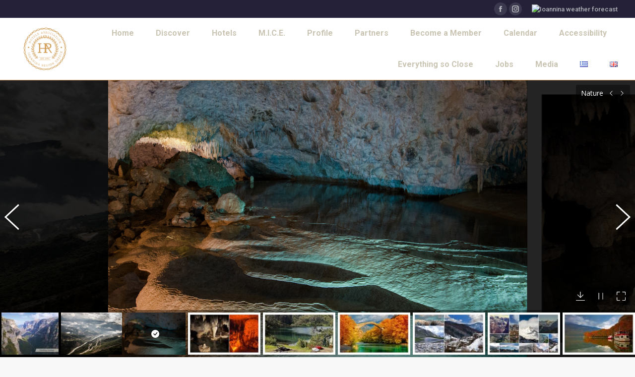

--- FILE ---
content_type: text/html; charset=UTF-8
request_url: https://irha.gr/en/dt_gallery/nature/
body_size: 15573
content:
<!DOCTYPE html>
<!--[if !(IE 6) | !(IE 7) | !(IE 8)  ]><!-->
<html lang="en-GB" class="no-js">
<!--<![endif]-->
<head>
	<meta charset="UTF-8" />
		<meta name="viewport" content="width=device-width, initial-scale=1, maximum-scale=1, user-scalable=0">
		<meta name="theme-color" content="#ca9657"/>	<link rel="profile" href="https://gmpg.org/xfn/11" />
	<title>Nature &#8211; Ioannina Region Hotels Association</title>
<meta name='robots' content='max-image-preview:large' />
<link rel="alternate" href="https://irha.gr/dt_gallery/%cf%86%cf%8d%cf%83%ce%b7/" hreflang="el" />
<link rel="alternate" href="https://irha.gr/en/dt_gallery/nature/" hreflang="en" />
<link rel='dns-prefetch' href='//fonts.googleapis.com' />
<link rel="alternate" type="application/rss+xml" title="Ioannina Region Hotels Association &raquo; Feed" href="https://irha.gr/en/feed/" />
<link rel="alternate" type="application/rss+xml" title="Ioannina Region Hotels Association &raquo; Comments Feed" href="https://irha.gr/en/comments/feed/" />
<link rel="alternate" type="application/rss+xml" title="Ioannina Region Hotels Association &raquo; Nature Comments Feed" href="https://irha.gr/en/dt_gallery/nature/feed/" />
<script>
window._wpemojiSettings = {"baseUrl":"https:\/\/s.w.org\/images\/core\/emoji\/14.0.0\/72x72\/","ext":".png","svgUrl":"https:\/\/s.w.org\/images\/core\/emoji\/14.0.0\/svg\/","svgExt":".svg","source":{"concatemoji":"https:\/\/irha.gr\/wp-includes\/js\/wp-emoji-release.min.js?ver=6.4.7"}};
/*! This file is auto-generated */
!function(i,n){var o,s,e;function c(e){try{var t={supportTests:e,timestamp:(new Date).valueOf()};sessionStorage.setItem(o,JSON.stringify(t))}catch(e){}}function p(e,t,n){e.clearRect(0,0,e.canvas.width,e.canvas.height),e.fillText(t,0,0);var t=new Uint32Array(e.getImageData(0,0,e.canvas.width,e.canvas.height).data),r=(e.clearRect(0,0,e.canvas.width,e.canvas.height),e.fillText(n,0,0),new Uint32Array(e.getImageData(0,0,e.canvas.width,e.canvas.height).data));return t.every(function(e,t){return e===r[t]})}function u(e,t,n){switch(t){case"flag":return n(e,"\ud83c\udff3\ufe0f\u200d\u26a7\ufe0f","\ud83c\udff3\ufe0f\u200b\u26a7\ufe0f")?!1:!n(e,"\ud83c\uddfa\ud83c\uddf3","\ud83c\uddfa\u200b\ud83c\uddf3")&&!n(e,"\ud83c\udff4\udb40\udc67\udb40\udc62\udb40\udc65\udb40\udc6e\udb40\udc67\udb40\udc7f","\ud83c\udff4\u200b\udb40\udc67\u200b\udb40\udc62\u200b\udb40\udc65\u200b\udb40\udc6e\u200b\udb40\udc67\u200b\udb40\udc7f");case"emoji":return!n(e,"\ud83e\udef1\ud83c\udffb\u200d\ud83e\udef2\ud83c\udfff","\ud83e\udef1\ud83c\udffb\u200b\ud83e\udef2\ud83c\udfff")}return!1}function f(e,t,n){var r="undefined"!=typeof WorkerGlobalScope&&self instanceof WorkerGlobalScope?new OffscreenCanvas(300,150):i.createElement("canvas"),a=r.getContext("2d",{willReadFrequently:!0}),o=(a.textBaseline="top",a.font="600 32px Arial",{});return e.forEach(function(e){o[e]=t(a,e,n)}),o}function t(e){var t=i.createElement("script");t.src=e,t.defer=!0,i.head.appendChild(t)}"undefined"!=typeof Promise&&(o="wpEmojiSettingsSupports",s=["flag","emoji"],n.supports={everything:!0,everythingExceptFlag:!0},e=new Promise(function(e){i.addEventListener("DOMContentLoaded",e,{once:!0})}),new Promise(function(t){var n=function(){try{var e=JSON.parse(sessionStorage.getItem(o));if("object"==typeof e&&"number"==typeof e.timestamp&&(new Date).valueOf()<e.timestamp+604800&&"object"==typeof e.supportTests)return e.supportTests}catch(e){}return null}();if(!n){if("undefined"!=typeof Worker&&"undefined"!=typeof OffscreenCanvas&&"undefined"!=typeof URL&&URL.createObjectURL&&"undefined"!=typeof Blob)try{var e="postMessage("+f.toString()+"("+[JSON.stringify(s),u.toString(),p.toString()].join(",")+"));",r=new Blob([e],{type:"text/javascript"}),a=new Worker(URL.createObjectURL(r),{name:"wpTestEmojiSupports"});return void(a.onmessage=function(e){c(n=e.data),a.terminate(),t(n)})}catch(e){}c(n=f(s,u,p))}t(n)}).then(function(e){for(var t in e)n.supports[t]=e[t],n.supports.everything=n.supports.everything&&n.supports[t],"flag"!==t&&(n.supports.everythingExceptFlag=n.supports.everythingExceptFlag&&n.supports[t]);n.supports.everythingExceptFlag=n.supports.everythingExceptFlag&&!n.supports.flag,n.DOMReady=!1,n.readyCallback=function(){n.DOMReady=!0}}).then(function(){return e}).then(function(){var e;n.supports.everything||(n.readyCallback(),(e=n.source||{}).concatemoji?t(e.concatemoji):e.wpemoji&&e.twemoji&&(t(e.twemoji),t(e.wpemoji)))}))}((window,document),window._wpemojiSettings);
</script>
<style id='wp-emoji-styles-inline-css'>

	img.wp-smiley, img.emoji {
		display: inline !important;
		border: none !important;
		box-shadow: none !important;
		height: 1em !important;
		width: 1em !important;
		margin: 0 0.07em !important;
		vertical-align: -0.1em !important;
		background: none !important;
		padding: 0 !important;
	}
</style>
<link rel='stylesheet' id='wp-block-library-css' href='https://irha.gr/wp-includes/css/dist/block-library/style.min.css?ver=6.4.7' media='all' />
<style id='wp-block-library-theme-inline-css'>
.wp-block-audio figcaption{color:#555;font-size:13px;text-align:center}.is-dark-theme .wp-block-audio figcaption{color:hsla(0,0%,100%,.65)}.wp-block-audio{margin:0 0 1em}.wp-block-code{border:1px solid #ccc;border-radius:4px;font-family:Menlo,Consolas,monaco,monospace;padding:.8em 1em}.wp-block-embed figcaption{color:#555;font-size:13px;text-align:center}.is-dark-theme .wp-block-embed figcaption{color:hsla(0,0%,100%,.65)}.wp-block-embed{margin:0 0 1em}.blocks-gallery-caption{color:#555;font-size:13px;text-align:center}.is-dark-theme .blocks-gallery-caption{color:hsla(0,0%,100%,.65)}.wp-block-image figcaption{color:#555;font-size:13px;text-align:center}.is-dark-theme .wp-block-image figcaption{color:hsla(0,0%,100%,.65)}.wp-block-image{margin:0 0 1em}.wp-block-pullquote{border-bottom:4px solid;border-top:4px solid;color:currentColor;margin-bottom:1.75em}.wp-block-pullquote cite,.wp-block-pullquote footer,.wp-block-pullquote__citation{color:currentColor;font-size:.8125em;font-style:normal;text-transform:uppercase}.wp-block-quote{border-left:.25em solid;margin:0 0 1.75em;padding-left:1em}.wp-block-quote cite,.wp-block-quote footer{color:currentColor;font-size:.8125em;font-style:normal;position:relative}.wp-block-quote.has-text-align-right{border-left:none;border-right:.25em solid;padding-left:0;padding-right:1em}.wp-block-quote.has-text-align-center{border:none;padding-left:0}.wp-block-quote.is-large,.wp-block-quote.is-style-large,.wp-block-quote.is-style-plain{border:none}.wp-block-search .wp-block-search__label{font-weight:700}.wp-block-search__button{border:1px solid #ccc;padding:.375em .625em}:where(.wp-block-group.has-background){padding:1.25em 2.375em}.wp-block-separator.has-css-opacity{opacity:.4}.wp-block-separator{border:none;border-bottom:2px solid;margin-left:auto;margin-right:auto}.wp-block-separator.has-alpha-channel-opacity{opacity:1}.wp-block-separator:not(.is-style-wide):not(.is-style-dots){width:100px}.wp-block-separator.has-background:not(.is-style-dots){border-bottom:none;height:1px}.wp-block-separator.has-background:not(.is-style-wide):not(.is-style-dots){height:2px}.wp-block-table{margin:0 0 1em}.wp-block-table td,.wp-block-table th{word-break:normal}.wp-block-table figcaption{color:#555;font-size:13px;text-align:center}.is-dark-theme .wp-block-table figcaption{color:hsla(0,0%,100%,.65)}.wp-block-video figcaption{color:#555;font-size:13px;text-align:center}.is-dark-theme .wp-block-video figcaption{color:hsla(0,0%,100%,.65)}.wp-block-video{margin:0 0 1em}.wp-block-template-part.has-background{margin-bottom:0;margin-top:0;padding:1.25em 2.375em}
</style>
<style id='classic-theme-styles-inline-css'>
/*! This file is auto-generated */
.wp-block-button__link{color:#fff;background-color:#32373c;border-radius:9999px;box-shadow:none;text-decoration:none;padding:calc(.667em + 2px) calc(1.333em + 2px);font-size:1.125em}.wp-block-file__button{background:#32373c;color:#fff;text-decoration:none}
</style>
<style id='global-styles-inline-css'>
body{--wp--preset--color--black: #000000;--wp--preset--color--cyan-bluish-gray: #abb8c3;--wp--preset--color--white: #FFF;--wp--preset--color--pale-pink: #f78da7;--wp--preset--color--vivid-red: #cf2e2e;--wp--preset--color--luminous-vivid-orange: #ff6900;--wp--preset--color--luminous-vivid-amber: #fcb900;--wp--preset--color--light-green-cyan: #7bdcb5;--wp--preset--color--vivid-green-cyan: #00d084;--wp--preset--color--pale-cyan-blue: #8ed1fc;--wp--preset--color--vivid-cyan-blue: #0693e3;--wp--preset--color--vivid-purple: #9b51e0;--wp--preset--color--accent: #ca9657;--wp--preset--color--dark-gray: #111;--wp--preset--color--light-gray: #767676;--wp--preset--gradient--vivid-cyan-blue-to-vivid-purple: linear-gradient(135deg,rgba(6,147,227,1) 0%,rgb(155,81,224) 100%);--wp--preset--gradient--light-green-cyan-to-vivid-green-cyan: linear-gradient(135deg,rgb(122,220,180) 0%,rgb(0,208,130) 100%);--wp--preset--gradient--luminous-vivid-amber-to-luminous-vivid-orange: linear-gradient(135deg,rgba(252,185,0,1) 0%,rgba(255,105,0,1) 100%);--wp--preset--gradient--luminous-vivid-orange-to-vivid-red: linear-gradient(135deg,rgba(255,105,0,1) 0%,rgb(207,46,46) 100%);--wp--preset--gradient--very-light-gray-to-cyan-bluish-gray: linear-gradient(135deg,rgb(238,238,238) 0%,rgb(169,184,195) 100%);--wp--preset--gradient--cool-to-warm-spectrum: linear-gradient(135deg,rgb(74,234,220) 0%,rgb(151,120,209) 20%,rgb(207,42,186) 40%,rgb(238,44,130) 60%,rgb(251,105,98) 80%,rgb(254,248,76) 100%);--wp--preset--gradient--blush-light-purple: linear-gradient(135deg,rgb(255,206,236) 0%,rgb(152,150,240) 100%);--wp--preset--gradient--blush-bordeaux: linear-gradient(135deg,rgb(254,205,165) 0%,rgb(254,45,45) 50%,rgb(107,0,62) 100%);--wp--preset--gradient--luminous-dusk: linear-gradient(135deg,rgb(255,203,112) 0%,rgb(199,81,192) 50%,rgb(65,88,208) 100%);--wp--preset--gradient--pale-ocean: linear-gradient(135deg,rgb(255,245,203) 0%,rgb(182,227,212) 50%,rgb(51,167,181) 100%);--wp--preset--gradient--electric-grass: linear-gradient(135deg,rgb(202,248,128) 0%,rgb(113,206,126) 100%);--wp--preset--gradient--midnight: linear-gradient(135deg,rgb(2,3,129) 0%,rgb(40,116,252) 100%);--wp--preset--font-size--small: 13px;--wp--preset--font-size--medium: 20px;--wp--preset--font-size--large: 36px;--wp--preset--font-size--x-large: 42px;--wp--preset--spacing--20: 0.44rem;--wp--preset--spacing--30: 0.67rem;--wp--preset--spacing--40: 1rem;--wp--preset--spacing--50: 1.5rem;--wp--preset--spacing--60: 2.25rem;--wp--preset--spacing--70: 3.38rem;--wp--preset--spacing--80: 5.06rem;--wp--preset--shadow--natural: 6px 6px 9px rgba(0, 0, 0, 0.2);--wp--preset--shadow--deep: 12px 12px 50px rgba(0, 0, 0, 0.4);--wp--preset--shadow--sharp: 6px 6px 0px rgba(0, 0, 0, 0.2);--wp--preset--shadow--outlined: 6px 6px 0px -3px rgba(255, 255, 255, 1), 6px 6px rgba(0, 0, 0, 1);--wp--preset--shadow--crisp: 6px 6px 0px rgba(0, 0, 0, 1);}:where(.is-layout-flex){gap: 0.5em;}:where(.is-layout-grid){gap: 0.5em;}body .is-layout-flow > .alignleft{float: left;margin-inline-start: 0;margin-inline-end: 2em;}body .is-layout-flow > .alignright{float: right;margin-inline-start: 2em;margin-inline-end: 0;}body .is-layout-flow > .aligncenter{margin-left: auto !important;margin-right: auto !important;}body .is-layout-constrained > .alignleft{float: left;margin-inline-start: 0;margin-inline-end: 2em;}body .is-layout-constrained > .alignright{float: right;margin-inline-start: 2em;margin-inline-end: 0;}body .is-layout-constrained > .aligncenter{margin-left: auto !important;margin-right: auto !important;}body .is-layout-constrained > :where(:not(.alignleft):not(.alignright):not(.alignfull)){max-width: var(--wp--style--global--content-size);margin-left: auto !important;margin-right: auto !important;}body .is-layout-constrained > .alignwide{max-width: var(--wp--style--global--wide-size);}body .is-layout-flex{display: flex;}body .is-layout-flex{flex-wrap: wrap;align-items: center;}body .is-layout-flex > *{margin: 0;}body .is-layout-grid{display: grid;}body .is-layout-grid > *{margin: 0;}:where(.wp-block-columns.is-layout-flex){gap: 2em;}:where(.wp-block-columns.is-layout-grid){gap: 2em;}:where(.wp-block-post-template.is-layout-flex){gap: 1.25em;}:where(.wp-block-post-template.is-layout-grid){gap: 1.25em;}.has-black-color{color: var(--wp--preset--color--black) !important;}.has-cyan-bluish-gray-color{color: var(--wp--preset--color--cyan-bluish-gray) !important;}.has-white-color{color: var(--wp--preset--color--white) !important;}.has-pale-pink-color{color: var(--wp--preset--color--pale-pink) !important;}.has-vivid-red-color{color: var(--wp--preset--color--vivid-red) !important;}.has-luminous-vivid-orange-color{color: var(--wp--preset--color--luminous-vivid-orange) !important;}.has-luminous-vivid-amber-color{color: var(--wp--preset--color--luminous-vivid-amber) !important;}.has-light-green-cyan-color{color: var(--wp--preset--color--light-green-cyan) !important;}.has-vivid-green-cyan-color{color: var(--wp--preset--color--vivid-green-cyan) !important;}.has-pale-cyan-blue-color{color: var(--wp--preset--color--pale-cyan-blue) !important;}.has-vivid-cyan-blue-color{color: var(--wp--preset--color--vivid-cyan-blue) !important;}.has-vivid-purple-color{color: var(--wp--preset--color--vivid-purple) !important;}.has-black-background-color{background-color: var(--wp--preset--color--black) !important;}.has-cyan-bluish-gray-background-color{background-color: var(--wp--preset--color--cyan-bluish-gray) !important;}.has-white-background-color{background-color: var(--wp--preset--color--white) !important;}.has-pale-pink-background-color{background-color: var(--wp--preset--color--pale-pink) !important;}.has-vivid-red-background-color{background-color: var(--wp--preset--color--vivid-red) !important;}.has-luminous-vivid-orange-background-color{background-color: var(--wp--preset--color--luminous-vivid-orange) !important;}.has-luminous-vivid-amber-background-color{background-color: var(--wp--preset--color--luminous-vivid-amber) !important;}.has-light-green-cyan-background-color{background-color: var(--wp--preset--color--light-green-cyan) !important;}.has-vivid-green-cyan-background-color{background-color: var(--wp--preset--color--vivid-green-cyan) !important;}.has-pale-cyan-blue-background-color{background-color: var(--wp--preset--color--pale-cyan-blue) !important;}.has-vivid-cyan-blue-background-color{background-color: var(--wp--preset--color--vivid-cyan-blue) !important;}.has-vivid-purple-background-color{background-color: var(--wp--preset--color--vivid-purple) !important;}.has-black-border-color{border-color: var(--wp--preset--color--black) !important;}.has-cyan-bluish-gray-border-color{border-color: var(--wp--preset--color--cyan-bluish-gray) !important;}.has-white-border-color{border-color: var(--wp--preset--color--white) !important;}.has-pale-pink-border-color{border-color: var(--wp--preset--color--pale-pink) !important;}.has-vivid-red-border-color{border-color: var(--wp--preset--color--vivid-red) !important;}.has-luminous-vivid-orange-border-color{border-color: var(--wp--preset--color--luminous-vivid-orange) !important;}.has-luminous-vivid-amber-border-color{border-color: var(--wp--preset--color--luminous-vivid-amber) !important;}.has-light-green-cyan-border-color{border-color: var(--wp--preset--color--light-green-cyan) !important;}.has-vivid-green-cyan-border-color{border-color: var(--wp--preset--color--vivid-green-cyan) !important;}.has-pale-cyan-blue-border-color{border-color: var(--wp--preset--color--pale-cyan-blue) !important;}.has-vivid-cyan-blue-border-color{border-color: var(--wp--preset--color--vivid-cyan-blue) !important;}.has-vivid-purple-border-color{border-color: var(--wp--preset--color--vivid-purple) !important;}.has-vivid-cyan-blue-to-vivid-purple-gradient-background{background: var(--wp--preset--gradient--vivid-cyan-blue-to-vivid-purple) !important;}.has-light-green-cyan-to-vivid-green-cyan-gradient-background{background: var(--wp--preset--gradient--light-green-cyan-to-vivid-green-cyan) !important;}.has-luminous-vivid-amber-to-luminous-vivid-orange-gradient-background{background: var(--wp--preset--gradient--luminous-vivid-amber-to-luminous-vivid-orange) !important;}.has-luminous-vivid-orange-to-vivid-red-gradient-background{background: var(--wp--preset--gradient--luminous-vivid-orange-to-vivid-red) !important;}.has-very-light-gray-to-cyan-bluish-gray-gradient-background{background: var(--wp--preset--gradient--very-light-gray-to-cyan-bluish-gray) !important;}.has-cool-to-warm-spectrum-gradient-background{background: var(--wp--preset--gradient--cool-to-warm-spectrum) !important;}.has-blush-light-purple-gradient-background{background: var(--wp--preset--gradient--blush-light-purple) !important;}.has-blush-bordeaux-gradient-background{background: var(--wp--preset--gradient--blush-bordeaux) !important;}.has-luminous-dusk-gradient-background{background: var(--wp--preset--gradient--luminous-dusk) !important;}.has-pale-ocean-gradient-background{background: var(--wp--preset--gradient--pale-ocean) !important;}.has-electric-grass-gradient-background{background: var(--wp--preset--gradient--electric-grass) !important;}.has-midnight-gradient-background{background: var(--wp--preset--gradient--midnight) !important;}.has-small-font-size{font-size: var(--wp--preset--font-size--small) !important;}.has-medium-font-size{font-size: var(--wp--preset--font-size--medium) !important;}.has-large-font-size{font-size: var(--wp--preset--font-size--large) !important;}.has-x-large-font-size{font-size: var(--wp--preset--font-size--x-large) !important;}
.wp-block-navigation a:where(:not(.wp-element-button)){color: inherit;}
:where(.wp-block-post-template.is-layout-flex){gap: 1.25em;}:where(.wp-block-post-template.is-layout-grid){gap: 1.25em;}
:where(.wp-block-columns.is-layout-flex){gap: 2em;}:where(.wp-block-columns.is-layout-grid){gap: 2em;}
.wp-block-pullquote{font-size: 1.5em;line-height: 1.6;}
</style>
<link rel='stylesheet' id='contact-form-7-css' href='https://irha.gr/wp-content/plugins/contact-form-7/includes/css/styles.css?ver=5.8.6' media='all' />
<link rel='stylesheet' id='weather-atlas-public-css' href='https://irha.gr/wp-content/plugins/weather-atlas/public/css/weather-atlas-public.min.css?ver=2.0.4' media='all' />
<link rel='stylesheet' id='weather-icons-css' href='https://irha.gr/wp-content/plugins/weather-atlas/public/font/weather-icons/weather-icons.min.css?ver=2.0.4' media='all' />
<link rel='stylesheet' id='wpb-google-fonts-css' href='//fonts.googleapis.com/css?family=Open+Sans&#038;ver=6.4.7' media='all' />
<link rel='stylesheet' id='the7-font-css' href='https://irha.gr/wp-content/themes/dt-the7/fonts/icomoon-the7-font/icomoon-the7-font.min.css?ver=11.11.0' media='all' />
<link rel='stylesheet' id='the7-awesome-fonts-css' href='https://irha.gr/wp-content/themes/dt-the7/fonts/FontAwesome/css/all.min.css?ver=11.11.0' media='all' />
<link rel='stylesheet' id='the7-icomoon-material-24x24-css' href='https://irha.gr/wp-content/uploads/smile_fonts/icomoon-material-24x24/icomoon-material-24x24.css?ver=6.4.7' media='all' />
<link rel='stylesheet' id='the7-icomoon-free-social-contact-16x16-css' href='https://irha.gr/wp-content/uploads/smile_fonts/icomoon-free-social-contact-16x16/icomoon-free-social-contact-16x16.css?ver=6.4.7' media='all' />
<link rel='stylesheet' id='dt-web-fonts-css' href='https://fonts.googleapis.com/css?family=Roboto:400,500,600,700%7COpen+Sans:400,600,700' media='all' />
<link rel='stylesheet' id='dt-main-css' href='https://irha.gr/wp-content/themes/dt-the7/css/main.min.css?ver=11.11.0' media='all' />
<style id='dt-main-inline-css'>
body #load {
  display: block;
  height: 100%;
  overflow: hidden;
  position: fixed;
  width: 100%;
  z-index: 9901;
  opacity: 1;
  visibility: visible;
  transition: all .35s ease-out;
}
.load-wrap {
  width: 100%;
  height: 100%;
  background-position: center center;
  background-repeat: no-repeat;
  text-align: center;
  display: -ms-flexbox;
  display: -ms-flex;
  display: flex;
  -ms-align-items: center;
  -ms-flex-align: center;
  align-items: center;
  -ms-flex-flow: column wrap;
  flex-flow: column wrap;
  -ms-flex-pack: center;
  -ms-justify-content: center;
  justify-content: center;
}
.load-wrap > svg {
  position: absolute;
  top: 50%;
  left: 50%;
  transform: translate(-50%,-50%);
}
#load {
  background: var(--the7-elementor-beautiful-loading-bg,#ffffff);
  --the7-beautiful-spinner-color2: var(--the7-beautiful-spinner-color,#c4c4c4);
}

</style>
<link rel='stylesheet' id='the7-custom-scrollbar-css' href='https://irha.gr/wp-content/themes/dt-the7/lib/custom-scrollbar/custom-scrollbar.min.css?ver=11.11.0' media='all' />
<link rel='stylesheet' id='the7-wpbakery-css' href='https://irha.gr/wp-content/themes/dt-the7/css/wpbakery.min.css?ver=11.11.0' media='all' />
<link rel='stylesheet' id='the7-core-css' href='https://irha.gr/wp-content/plugins/dt-the7-core/assets/css/post-type.min.css?ver=2.7.8' media='all' />
<link rel='stylesheet' id='the7-css-vars-css' href='https://irha.gr/wp-content/uploads/the7-css/css-vars.css?ver=97a041a2f3ce' media='all' />
<link rel='stylesheet' id='dt-custom-css' href='https://irha.gr/wp-content/uploads/the7-css/custom.css?ver=97a041a2f3ce' media='all' />
<link rel='stylesheet' id='dt-media-css' href='https://irha.gr/wp-content/uploads/the7-css/media.css?ver=97a041a2f3ce' media='all' />
<link rel='stylesheet' id='the7-mega-menu-css' href='https://irha.gr/wp-content/uploads/the7-css/mega-menu.css?ver=97a041a2f3ce' media='all' />
<link rel='stylesheet' id='the7-elements-albums-portfolio-css' href='https://irha.gr/wp-content/uploads/the7-css/the7-elements-albums-portfolio.css?ver=97a041a2f3ce' media='all' />
<link rel='stylesheet' id='the7-elements-css' href='https://irha.gr/wp-content/uploads/the7-css/post-type-dynamic.css?ver=97a041a2f3ce' media='all' />
<link rel='stylesheet' id='style-css' href='https://irha.gr/wp-content/themes/dt-the7-child/style.css?ver=11.11.0' media='all' />
<script src="https://irha.gr/wp-includes/js/jquery/jquery.min.js?ver=3.7.1" id="jquery-core-js"></script>
<script src="https://irha.gr/wp-includes/js/jquery/jquery-migrate.min.js?ver=3.4.1" id="jquery-migrate-js"></script>
<script id="dt-above-fold-js-extra">
var dtLocal = {"themeUrl":"https:\/\/irha.gr\/wp-content\/themes\/dt-the7","passText":"To view this protected post, enter the password below:","moreButtonText":{"loading":"Loading...","loadMore":"Load more"},"postID":"3378","ajaxurl":"https:\/\/irha.gr\/wp-admin\/admin-ajax.php","REST":{"baseUrl":"https:\/\/irha.gr\/wp-json\/the7\/v1","endpoints":{"sendMail":"\/send-mail"}},"contactMessages":{"required":"One or more fields have an error. Please check and try again.","terms":"Please accept the privacy policy.","fillTheCaptchaError":"Please, fill the captcha."},"captchaSiteKey":"","ajaxNonce":"eb97af0d90","pageData":"","themeSettings":{"smoothScroll":"off","lazyLoading":false,"desktopHeader":{"height":125},"ToggleCaptionEnabled":"disabled","ToggleCaption":"Navigation","floatingHeader":{"showAfter":100,"showMenu":true,"height":125,"logo":{"showLogo":true,"html":"<img class=\" preload-me\" src=\"https:\/\/irha.gr\/wp-content\/uploads\/2020\/11\/IRHA-LOGO-GOLD-e1605789939807.png\" srcset=\"https:\/\/irha.gr\/wp-content\/uploads\/2020\/11\/IRHA-LOGO-GOLD-e1605789939807.png 150w, https:\/\/irha.gr\/wp-content\/uploads\/2020\/11\/IRHA-LOGO-GOLD-e1605789939807.png 150w\" width=\"150\" height=\"150\"   sizes=\"150px\" alt=\"Ioannina Region Hotels Association\" \/>","url":"https:\/\/irha.gr\/en\/home\/"}},"topLine":{"floatingTopLine":{"logo":{"showLogo":false,"html":""}}},"mobileHeader":{"firstSwitchPoint":992,"secondSwitchPoint":778,"firstSwitchPointHeight":66,"secondSwitchPointHeight":66,"mobileToggleCaptionEnabled":"disabled","mobileToggleCaption":"Menu"},"stickyMobileHeaderFirstSwitch":{"logo":{"html":"<img class=\" preload-me\" src=\"https:\/\/irha.gr\/wp-content\/uploads\/2020\/11\/IRHA-LOGO-GOLD-e1605789939807.png\" srcset=\"https:\/\/irha.gr\/wp-content\/uploads\/2020\/11\/IRHA-LOGO-GOLD-e1605789939807.png 150w, https:\/\/irha.gr\/wp-content\/uploads\/2020\/11\/IRHA-LOGO-GOLD-e1605789939807.png 150w\" width=\"150\" height=\"150\"   sizes=\"150px\" alt=\"Ioannina Region Hotels Association\" \/>"}},"stickyMobileHeaderSecondSwitch":{"logo":{"html":"<img class=\" preload-me\" src=\"https:\/\/irha.gr\/wp-content\/uploads\/2020\/11\/IRHA-LOGO-GOLD-e1605789939807.png\" srcset=\"https:\/\/irha.gr\/wp-content\/uploads\/2020\/11\/IRHA-LOGO-GOLD-e1605789939807.png 150w, https:\/\/irha.gr\/wp-content\/uploads\/2020\/11\/IRHA-LOGO-GOLD-e1605789939807.png 150w\" width=\"150\" height=\"150\"   sizes=\"150px\" alt=\"Ioannina Region Hotels Association\" \/>"}},"sidebar":{"switchPoint":992},"boxedWidth":"1280px"},"VCMobileScreenWidth":"778"};
var dtShare = {"shareButtonText":{"facebook":"Share on Facebook","twitter":"Tweet","pinterest":"Pin it","linkedin":"Share on Linkedin","whatsapp":"Share on Whatsapp"},"overlayOpacity":"85"};
</script>
<script src="https://irha.gr/wp-content/themes/dt-the7/js/above-the-fold.min.js?ver=11.11.0" id="dt-above-fold-js"></script>
<script></script><link rel="https://api.w.org/" href="https://irha.gr/wp-json/" /><link rel="alternate" type="application/json" href="https://irha.gr/wp-json/wp/v2/dt_gallery/3378" /><link rel="EditURI" type="application/rsd+xml" title="RSD" href="https://irha.gr/xmlrpc.php?rsd" />
<meta name="generator" content="WordPress 6.4.7" />
<link rel="canonical" href="https://irha.gr/en/dt_gallery/nature/" />
<link rel='shortlink' href='https://irha.gr/?p=3378' />
<link rel="alternate" type="application/json+oembed" href="https://irha.gr/wp-json/oembed/1.0/embed?url=https%3A%2F%2Firha.gr%2Fen%2Fdt_gallery%2Fnature%2F" />
<link rel="alternate" type="text/xml+oembed" href="https://irha.gr/wp-json/oembed/1.0/embed?url=https%3A%2F%2Firha.gr%2Fen%2Fdt_gallery%2Fnature%2F&#038;format=xml" />
<meta property="og:site_name" content="Ioannina Region Hotels Association" />
<meta property="og:title" content="Nature" />
<meta property="og:url" content="https://irha.gr/en/dt_gallery/nature/" />
<meta property="og:type" content="article" />
<meta name="generator" content="Powered by WPBakery Page Builder - drag and drop page builder for WordPress."/>
<meta name="generator" content="Powered by Slider Revolution 6.6.20 - responsive, Mobile-Friendly Slider Plugin for WordPress with comfortable drag and drop interface." />
<script type="text/javascript" id="the7-loader-script">
document.addEventListener("DOMContentLoaded", function(event) {
	var load = document.getElementById("load");
	if(!load.classList.contains('loader-removed')){
		var removeLoading = setTimeout(function() {
			load.className += " loader-removed";
		}, 300);
	}
});
</script>
		<link rel="icon" href="https://irha.gr/wp-content/uploads/2020/11/IRHA-LOGO-GOLD.png" type="image/png" sizes="16x16"/><link rel="icon" href="https://irha.gr/wp-content/uploads/2020/11/IRHA-LOGO-GOLD.png" type="image/png" sizes="32x32"/><script>function setREVStartSize(e){
			//window.requestAnimationFrame(function() {
				window.RSIW = window.RSIW===undefined ? window.innerWidth : window.RSIW;
				window.RSIH = window.RSIH===undefined ? window.innerHeight : window.RSIH;
				try {
					var pw = document.getElementById(e.c).parentNode.offsetWidth,
						newh;
					pw = pw===0 || isNaN(pw) || (e.l=="fullwidth" || e.layout=="fullwidth") ? window.RSIW : pw;
					e.tabw = e.tabw===undefined ? 0 : parseInt(e.tabw);
					e.thumbw = e.thumbw===undefined ? 0 : parseInt(e.thumbw);
					e.tabh = e.tabh===undefined ? 0 : parseInt(e.tabh);
					e.thumbh = e.thumbh===undefined ? 0 : parseInt(e.thumbh);
					e.tabhide = e.tabhide===undefined ? 0 : parseInt(e.tabhide);
					e.thumbhide = e.thumbhide===undefined ? 0 : parseInt(e.thumbhide);
					e.mh = e.mh===undefined || e.mh=="" || e.mh==="auto" ? 0 : parseInt(e.mh,0);
					if(e.layout==="fullscreen" || e.l==="fullscreen")
						newh = Math.max(e.mh,window.RSIH);
					else{
						e.gw = Array.isArray(e.gw) ? e.gw : [e.gw];
						for (var i in e.rl) if (e.gw[i]===undefined || e.gw[i]===0) e.gw[i] = e.gw[i-1];
						e.gh = e.el===undefined || e.el==="" || (Array.isArray(e.el) && e.el.length==0)? e.gh : e.el;
						e.gh = Array.isArray(e.gh) ? e.gh : [e.gh];
						for (var i in e.rl) if (e.gh[i]===undefined || e.gh[i]===0) e.gh[i] = e.gh[i-1];
											
						var nl = new Array(e.rl.length),
							ix = 0,
							sl;
						e.tabw = e.tabhide>=pw ? 0 : e.tabw;
						e.thumbw = e.thumbhide>=pw ? 0 : e.thumbw;
						e.tabh = e.tabhide>=pw ? 0 : e.tabh;
						e.thumbh = e.thumbhide>=pw ? 0 : e.thumbh;
						for (var i in e.rl) nl[i] = e.rl[i]<window.RSIW ? 0 : e.rl[i];
						sl = nl[0];
						for (var i in nl) if (sl>nl[i] && nl[i]>0) { sl = nl[i]; ix=i;}
						var m = pw>(e.gw[ix]+e.tabw+e.thumbw) ? 1 : (pw-(e.tabw+e.thumbw)) / (e.gw[ix]);
						newh =  (e.gh[ix] * m) + (e.tabh + e.thumbh);
					}
					var el = document.getElementById(e.c);
					if (el!==null && el) el.style.height = newh+"px";
					el = document.getElementById(e.c+"_wrapper");
					if (el!==null && el) {
						el.style.height = newh+"px";
						el.style.display = "block";
					}
				} catch(e){
					console.log("Failure at Presize of Slider:" + e)
				}
			//});
		  };</script>
		<style id="wp-custom-css">
			.pswp__caption__center h5{
	display: none;
}

.album-content-description .entry-title{
	display: none;
}
/*
#mec_search_form_4154{
 display:none !important;
}*/

#cn-accept-cookie, #cn-more-info{
	background-color: #ca9657 !important
}
		</style>
		<noscript><style> .wpb_animate_when_almost_visible { opacity: 1; }</style></noscript><style id='the7-custom-inline-css' type='text/css'>
#Image-Maps-Com-image-maps{
	width:50%;
}

#booking{
	width: 65%;
	padding-left: 15%;
}

#content .vc_custom_1622617034746{
	height: 150px;
}

#content  .vc_custom_1622624998512{
	height: 220px;
}

@media (max-width:400px){
	#content  .vc_custom_1622624998512, #content .vc_custom_1622617034746{
		height: auto;
		padding-left: 0px !important
	}
	
	#booking{
		width: 100%;
		padding-left: 0;
	}
	
	#iframe{
		height:220px !important
	}
}
</style>
</head>
<body id="the7-body" class="dt_gallery-template-default single single-dt_gallery postid-3378 wp-embed-responsive the7-core-ver-2.7.8 dt-responsive-on right-mobile-menu-close-icon ouside-menu-close-icon mobile-hamburger-close-bg-enable mobile-hamburger-close-bg-hover-enable  fade-medium-mobile-menu-close-icon fade-medium-menu-close-icon srcset-enabled btn-flat custom-btn-color custom-btn-hover-color phantom-sticky phantom-line-decoration phantom-custom-logo-on sticky-mobile-header top-header first-switch-logo-left first-switch-menu-right second-switch-logo-left second-switch-menu-right right-mobile-menu popup-message-style fullscreen-photo-scroller the7-ver-11.11.0 dt-fa-compatibility wpb-js-composer js-comp-ver-7.4 vc_responsive photo-scroller-album">
<!-- The7 11.11.0 -->
<div id="load" class="spinner-loader">
	<div class="load-wrap"><style type="text/css">
    [class*="the7-spinner-animate-"]{
        animation: spinner-animation 1s cubic-bezier(1,1,1,1) infinite;
        x:46.5px;
        y:40px;
        width:7px;
        height:20px;
        fill:var(--the7-beautiful-spinner-color2);
        opacity: 0.2;
    }
    .the7-spinner-animate-2{
        animation-delay: 0.083s;
    }
    .the7-spinner-animate-3{
        animation-delay: 0.166s;
    }
    .the7-spinner-animate-4{
         animation-delay: 0.25s;
    }
    .the7-spinner-animate-5{
         animation-delay: 0.33s;
    }
    .the7-spinner-animate-6{
         animation-delay: 0.416s;
    }
    .the7-spinner-animate-7{
         animation-delay: 0.5s;
    }
    .the7-spinner-animate-8{
         animation-delay: 0.58s;
    }
    .the7-spinner-animate-9{
         animation-delay: 0.666s;
    }
    .the7-spinner-animate-10{
         animation-delay: 0.75s;
    }
    .the7-spinner-animate-11{
        animation-delay: 0.83s;
    }
    .the7-spinner-animate-12{
        animation-delay: 0.916s;
    }
    @keyframes spinner-animation{
        from {
            opacity: 1;
        }
        to{
            opacity: 0;
        }
    }
</style>
<svg width="75px" height="75px" xmlns="http://www.w3.org/2000/svg" viewBox="0 0 100 100" preserveAspectRatio="xMidYMid">
	<rect class="the7-spinner-animate-1" rx="5" ry="5" transform="rotate(0 50 50) translate(0 -30)"></rect>
	<rect class="the7-spinner-animate-2" rx="5" ry="5" transform="rotate(30 50 50) translate(0 -30)"></rect>
	<rect class="the7-spinner-animate-3" rx="5" ry="5" transform="rotate(60 50 50) translate(0 -30)"></rect>
	<rect class="the7-spinner-animate-4" rx="5" ry="5" transform="rotate(90 50 50) translate(0 -30)"></rect>
	<rect class="the7-spinner-animate-5" rx="5" ry="5" transform="rotate(120 50 50) translate(0 -30)"></rect>
	<rect class="the7-spinner-animate-6" rx="5" ry="5" transform="rotate(150 50 50) translate(0 -30)"></rect>
	<rect class="the7-spinner-animate-7" rx="5" ry="5" transform="rotate(180 50 50) translate(0 -30)"></rect>
	<rect class="the7-spinner-animate-8" rx="5" ry="5" transform="rotate(210 50 50) translate(0 -30)"></rect>
	<rect class="the7-spinner-animate-9" rx="5" ry="5" transform="rotate(240 50 50) translate(0 -30)"></rect>
	<rect class="the7-spinner-animate-10" rx="5" ry="5" transform="rotate(270 50 50) translate(0 -30)"></rect>
	<rect class="the7-spinner-animate-11" rx="5" ry="5" transform="rotate(300 50 50) translate(0 -30)"></rect>
	<rect class="the7-spinner-animate-12" rx="5" ry="5" transform="rotate(330 50 50) translate(0 -30)"></rect>
</svg></div>
</div>
<div id="page" >
	<a class="skip-link screen-reader-text" href="#content">Skip to content</a>

<div class="masthead inline-header right widgets line-decoration shadow-mobile-header-decoration medium-mobile-menu-icon dt-parent-menu-clickable show-sub-menu-on-hover"  role="banner">

	<div class="top-bar top-bar-line-hide">
	<div class="top-bar-bg" ></div>
	<div class="mini-widgets left-widgets"></div><div class="right-widgets mini-widgets"><div class="soc-ico show-on-desktop near-logo-first-switch in-menu-second-switch custom-bg disabled-border border-off hover-accent-bg hover-disabled-border  hover-border-off"><a title="Facebook page opens in new window" href="https://www.facebook.com/Ioannina.Hotels.Association" target="_blank" class="facebook"><span class="soc-font-icon"></span><span class="screen-reader-text">Facebook page opens in new window</span></a><a title="Instagram page opens in new window" href="https://www.instagram.com/ioanninahotelsassociation/" target="_blank" class="instagram"><span class="soc-font-icon"></span><span class="screen-reader-text">Instagram page opens in new window</span></a></div><div class="mini-login hide-on-desktop hide-on-first-switch hide-on-second-switch"><a href="https://irha.gr/wp-login.php" class="submit"><i class="the7-mw-icon-login-bold"></i>Σύνδεση</a></div><div class="text-area show-on-desktop near-logo-first-switch in-menu-second-switch"><p><!-- weather widget start <a target="_blank" href="https://www.booked.net/weather/ioannina-11434">--><img src="https://w.bookcdn.com/weather/picture/21_11434_1_1_ecf0f1_250_bdc3c7_9da2a6_ffffff_1_2071c9_ffffff_0_6.png?scode=124&domid=w209&anc_id=1921"  alt="Ioannina weather forecast"/><!-- </a>weather widget end --></p>
</div></div></div>

	<header class="header-bar">

		<div class="branding">
	<div id="site-title" class="assistive-text">Ioannina Region Hotels Association</div>
	<div id="site-description" class="assistive-text">Ioannina Region Hotels Association</div>
	<a class="" href="https://irha.gr/en/home/"><img class=" preload-me" src="https://irha.gr/wp-content/uploads/2020/11/IRHA-LOGO-GOLD-e1605789939807.png" srcset="https://irha.gr/wp-content/uploads/2020/11/IRHA-LOGO-GOLD-e1605789939807.png 150w, https://irha.gr/wp-content/uploads/2020/11/IRHA-LOGO-GOLD-e1605789939807.png 150w" width="150" height="150"   sizes="150px" alt="Ioannina Region Hotels Association" /></a></div>

		<ul id="primary-menu" class="main-nav underline-decoration l-to-r-line outside-item-remove-margin"><li class="menu-item menu-item-type-post_type menu-item-object-page menu-item-home menu-item-485 first depth-0"><a href='https://irha.gr/en/home/' data-level='1'><span class="menu-item-text"><span class="menu-text">Home</span></span></a></li> <li class="menu-item menu-item-type-custom menu-item-object-custom menu-item-7 depth-0"><a href='#!/discover' data-level='1'><span class="menu-item-text"><span class="menu-text">Discover</span></span></a></li> <li class="menu-item menu-item-type-custom menu-item-object-custom menu-item-13 depth-0"><a href='#!/hotels' data-level='1'><span class="menu-item-text"><span class="menu-text">Hotels</span></span></a></li> <li class="menu-item menu-item-type-custom menu-item-object-custom menu-item-3478 depth-0"><a href='#!/mice' data-level='1'><span class="menu-item-text"><span class="menu-text">M.I.C.E.</span></span></a></li> <li class="menu-item menu-item-type-custom menu-item-object-custom menu-item-has-children menu-item-8 has-children depth-0"><a href='#!/profile' data-level='1'><span class="menu-item-text"><span class="menu-text">Profile</span></span></a><ul class="sub-nav hover-style-bg level-arrows-on"><li class="menu-item menu-item-type-post_type menu-item-object-page menu-item-275 first depth-1"><a href='https://irha.gr/en/welcome/' data-level='2'><span class="menu-item-text"><span class="menu-text">President&#8217;s Welcome Message</span></span></a></li> <li class="menu-item menu-item-type-post_type menu-item-object-page menu-item-273 depth-1"><a href='https://irha.gr/en/the-board/' data-level='2'><span class="menu-item-text"><span class="menu-text">The Board</span></span></a></li> <li class="menu-item menu-item-type-post_type menu-item-object-page menu-item-272 depth-1"><a href='https://irha.gr/en/association-profile/' data-level='2'><span class="menu-item-text"><span class="menu-text">Association Profile</span></span></a></li> <li class="menu-item menu-item-type-post_type menu-item-object-page menu-item-274 depth-1"><a href='https://irha.gr/en/vision/' data-level='2'><span class="menu-item-text"><span class="menu-text">Our Mission &#038; Vision</span></span></a></li> <li class="menu-item menu-item-type-post_type menu-item-object-page menu-item-444 depth-1"><a href='https://irha.gr/en/aims/' data-level='2'><span class="menu-item-text"><span class="menu-text">Aims &#038; Objectives</span></span></a></li> </ul></li> <li class="menu-item menu-item-type-custom menu-item-object-custom menu-item-11 depth-0"><a href='#!/partners' data-level='1'><span class="menu-item-text"><span class="menu-text">Partners</span></span></a></li> <li class="menu-item menu-item-type-custom menu-item-object-custom menu-item-9 depth-0"><a href='#!/member' data-level='1'><span class="menu-item-text"><span class="menu-text">Become a Member</span></span></a></li> <li class="menu-item menu-item-type-custom menu-item-object-custom menu-item-4178 depth-0"><a href='#!/events' data-level='1'><span class="menu-item-text"><span class="menu-text">Calendar</span></span></a></li> <li class="menu-item menu-item-type-custom menu-item-object-custom menu-item-3479 depth-0"><a href='#!/accessibility' data-level='1'><span class="menu-item-text"><span class="menu-text">Accessibility</span></span></a></li> <li class="menu-item menu-item-type-custom menu-item-object-custom menu-item-5305 depth-0"><a href='https://irha.gr/dt_gallery/everything-so-close/' data-level='1'><span class="menu-item-text"><span class="menu-text">Everything so Close</span></span></a></li> <li class="menu-item menu-item-type-custom menu-item-object-custom menu-item-5580 depth-0"><a href='#!/jobs' data-level='1'><span class="menu-item-text"><span class="menu-text">Jobs</span></span></a></li> <li class="menu-item menu-item-type-custom menu-item-object-custom menu-item-has-children menu-item-4411 has-children depth-0"><a href='#' data-level='1'><span class="menu-item-text"><span class="menu-text">Media</span></span></a><ul class="sub-nav hover-style-bg level-arrows-on"><li class="menu-item menu-item-type-post_type menu-item-object-page menu-item-4410 first depth-1"><a href='https://irha.gr/en/media-articles/' data-level='2'><span class="menu-item-text"><span class="menu-text">Media – Articles</span></span></a></li> <li class="menu-item menu-item-type-post_type menu-item-object-page menu-item-4409 depth-1"><a href='https://irha.gr/en/media-videos/' data-level='2'><span class="menu-item-text"><span class="menu-text">Media – Videos</span></span></a></li> </ul></li> <li class="lang-item lang-item-27 lang-item-el lang-item-first menu-item menu-item-type-custom menu-item-object-custom menu-item-4438-el depth-0"><a href='https://irha.gr/dt_gallery/%cf%86%cf%8d%cf%83%ce%b7/' data-level='1' hreflang='el' lang='el'><span class="menu-item-text"><span class="menu-text"><img src="[data-uri]" alt="Ελληνικά" width="16" height="11" style="width: 16px; height: 11px;" /></span></span></a></li> <li class="lang-item lang-item-30 lang-item-en current-lang menu-item menu-item-type-custom menu-item-object-custom menu-item-4438-en depth-0"><a href='https://irha.gr/en/dt_gallery/nature/' data-level='1' hreflang='en-GB' lang='en-GB'><span class="menu-item-text"><span class="menu-text"><img src="[data-uri]" alt="English" width="16" height="11" style="width: 16px; height: 11px;" /></span></span></a></li> </ul>
		
	</header>

</div>
<div role="navigation" class="dt-mobile-header mobile-menu-show-divider">
	<div class="dt-close-mobile-menu-icon"><div class="close-line-wrap"><span class="close-line"></span><span class="close-line"></span><span class="close-line"></span></div></div>	<ul id="mobile-menu" class="mobile-main-nav">
		<li class="menu-item menu-item-type-post_type menu-item-object-page menu-item-home menu-item-485 first depth-0"><a href='https://irha.gr/en/home/' data-level='1'><span class="menu-item-text"><span class="menu-text">Home</span></span></a></li> <li class="menu-item menu-item-type-custom menu-item-object-custom menu-item-7 depth-0"><a href='#!/discover' data-level='1'><span class="menu-item-text"><span class="menu-text">Discover</span></span></a></li> <li class="menu-item menu-item-type-custom menu-item-object-custom menu-item-13 depth-0"><a href='#!/hotels' data-level='1'><span class="menu-item-text"><span class="menu-text">Hotels</span></span></a></li> <li class="menu-item menu-item-type-custom menu-item-object-custom menu-item-3478 depth-0"><a href='#!/mice' data-level='1'><span class="menu-item-text"><span class="menu-text">M.I.C.E.</span></span></a></li> <li class="menu-item menu-item-type-custom menu-item-object-custom menu-item-has-children menu-item-8 has-children depth-0"><a href='#!/profile' data-level='1'><span class="menu-item-text"><span class="menu-text">Profile</span></span></a><ul class="sub-nav hover-style-bg level-arrows-on"><li class="menu-item menu-item-type-post_type menu-item-object-page menu-item-275 first depth-1"><a href='https://irha.gr/en/welcome/' data-level='2'><span class="menu-item-text"><span class="menu-text">President&#8217;s Welcome Message</span></span></a></li> <li class="menu-item menu-item-type-post_type menu-item-object-page menu-item-273 depth-1"><a href='https://irha.gr/en/the-board/' data-level='2'><span class="menu-item-text"><span class="menu-text">The Board</span></span></a></li> <li class="menu-item menu-item-type-post_type menu-item-object-page menu-item-272 depth-1"><a href='https://irha.gr/en/association-profile/' data-level='2'><span class="menu-item-text"><span class="menu-text">Association Profile</span></span></a></li> <li class="menu-item menu-item-type-post_type menu-item-object-page menu-item-274 depth-1"><a href='https://irha.gr/en/vision/' data-level='2'><span class="menu-item-text"><span class="menu-text">Our Mission &#038; Vision</span></span></a></li> <li class="menu-item menu-item-type-post_type menu-item-object-page menu-item-444 depth-1"><a href='https://irha.gr/en/aims/' data-level='2'><span class="menu-item-text"><span class="menu-text">Aims &#038; Objectives</span></span></a></li> </ul></li> <li class="menu-item menu-item-type-custom menu-item-object-custom menu-item-11 depth-0"><a href='#!/partners' data-level='1'><span class="menu-item-text"><span class="menu-text">Partners</span></span></a></li> <li class="menu-item menu-item-type-custom menu-item-object-custom menu-item-9 depth-0"><a href='#!/member' data-level='1'><span class="menu-item-text"><span class="menu-text">Become a Member</span></span></a></li> <li class="menu-item menu-item-type-custom menu-item-object-custom menu-item-4178 depth-0"><a href='#!/events' data-level='1'><span class="menu-item-text"><span class="menu-text">Calendar</span></span></a></li> <li class="menu-item menu-item-type-custom menu-item-object-custom menu-item-3479 depth-0"><a href='#!/accessibility' data-level='1'><span class="menu-item-text"><span class="menu-text">Accessibility</span></span></a></li> <li class="menu-item menu-item-type-custom menu-item-object-custom menu-item-5305 depth-0"><a href='https://irha.gr/dt_gallery/everything-so-close/' data-level='1'><span class="menu-item-text"><span class="menu-text">Everything so Close</span></span></a></li> <li class="menu-item menu-item-type-custom menu-item-object-custom menu-item-5580 depth-0"><a href='#!/jobs' data-level='1'><span class="menu-item-text"><span class="menu-text">Jobs</span></span></a></li> <li class="menu-item menu-item-type-custom menu-item-object-custom menu-item-has-children menu-item-4411 has-children depth-0"><a href='#' data-level='1'><span class="menu-item-text"><span class="menu-text">Media</span></span></a><ul class="sub-nav hover-style-bg level-arrows-on"><li class="menu-item menu-item-type-post_type menu-item-object-page menu-item-4410 first depth-1"><a href='https://irha.gr/en/media-articles/' data-level='2'><span class="menu-item-text"><span class="menu-text">Media – Articles</span></span></a></li> <li class="menu-item menu-item-type-post_type menu-item-object-page menu-item-4409 depth-1"><a href='https://irha.gr/en/media-videos/' data-level='2'><span class="menu-item-text"><span class="menu-text">Media – Videos</span></span></a></li> </ul></li> <li class="lang-item lang-item-27 lang-item-el lang-item-first menu-item menu-item-type-custom menu-item-object-custom menu-item-4438-el depth-0"><a href='https://irha.gr/dt_gallery/%cf%86%cf%8d%cf%83%ce%b7/' data-level='1' hreflang='el' lang='el'><span class="menu-item-text"><span class="menu-text"><img src="[data-uri]" alt="Ελληνικά" width="16" height="11" style="width: 16px; height: 11px;" /></span></span></a></li> <li class="lang-item lang-item-30 lang-item-en current-lang menu-item menu-item-type-custom menu-item-object-custom menu-item-4438-en depth-0"><a href='https://irha.gr/en/dt_gallery/nature/' data-level='1' hreflang='en-GB' lang='en-GB'><span class="menu-item-text"><span class="menu-text"><img src="[data-uri]" alt="English" width="16" height="11" style="width: 16px; height: 11px;" /></span></span></a></li> 	</ul>
	<div class='mobile-mini-widgets-in-menu'></div>
</div>


<div class="photo-scroller fullscreen-scroller show-overlay" data-scale="fit" data-autoslide="true" data-delay="2000" data-loop="true" data-padding-top="0" data-padding-bottom="0" data-padding-side="0" data-transparency="0.15" data-ls-max="100" data-ls-min="0" data-ls-fill-dt="fit" data-ls-fill-mob="fit" data-pt-max="100" data-pt-min="0" data-pt-fill-dt="fit" data-pt-fill-mob="fit" data-thumb-width="0" data-thumb-height="85" style="background-color:#000000;"><div class="photoSlider"><figure data-width="1754" data-height="1241"><a href="https://irha.gr/wp-content/uploads/2020/12/IRHA_TOURISM_PRODUCT_22-1.jpeg"><img class="preload-me aspect" src="https://irha.gr/wp-content/uploads/2020/12/IRHA_TOURISM_PRODUCT_22-1-120x85.jpeg" srcset="https://irha.gr/wp-content/uploads/2020/12/IRHA_TOURISM_PRODUCT_22-1-120x85.jpeg 120w, https://irha.gr/wp-content/uploads/2020/12/IRHA_TOURISM_PRODUCT_22-1-240x170.jpeg 240w" style="--ratio: 120 / 85" sizes="(max-width: 120px) 100vw, 120px" width="120" height="85"  alt="" /></a><figcaption><div class="album-content-description"><h3 class="entry-title">IRHA_TOURISM_PRODUCT_22</h3></div></figcaption></figure><figure data-width="1024" data-height="678"><a href="https://irha.gr/wp-content/uploads/2020/12/ΤΖΟΥΜΕΡΚΑ-4.jpg"><img class="preload-me aspect" src="https://irha.gr/wp-content/uploads/2020/12/ΤΖΟΥΜΕΡΚΑ-4-128x85.jpg" srcset="https://irha.gr/wp-content/uploads/2020/12/ΤΖΟΥΜΕΡΚΑ-4-128x85.jpg 128w, https://irha.gr/wp-content/uploads/2020/12/ΤΖΟΥΜΕΡΚΑ-4-256x170.jpg 256w" style="--ratio: 128 / 85" sizes="(max-width: 128px) 100vw, 128px" width="128" height="85"  alt="" /></a><figcaption><div class="album-content-description"><h3 class="entry-title">ΤΖΟΥΜΕΡΚΑ (4)</h3></div></figcaption></figure><figure data-width="1024" data-height="678"><a href="https://irha.gr/wp-content/uploads/2020/12/ΣΠΗΛΑΙΟ-ΑΝΕΜΟΤΡΥΠΑ.jpg"><img class="preload-me aspect" src="https://irha.gr/wp-content/uploads/2020/12/ΣΠΗΛΑΙΟ-ΑΝΕΜΟΤΡΥΠΑ-128x85.jpg" srcset="https://irha.gr/wp-content/uploads/2020/12/ΣΠΗΛΑΙΟ-ΑΝΕΜΟΤΡΥΠΑ-128x85.jpg 128w, https://irha.gr/wp-content/uploads/2020/12/ΣΠΗΛΑΙΟ-ΑΝΕΜΟΤΡΥΠΑ-256x170.jpg 256w" style="--ratio: 128 / 85" sizes="(max-width: 128px) 100vw, 128px" width="128" height="85"  alt="" /></a><figcaption><div class="album-content-description"><h3 class="entry-title">ΣΠΗΛΑΙΟ ΑΝΕΜΟΤΡΥΠΑ</h3></div></figcaption></figure><figure data-width="1920" data-height="1080"><a href="https://irha.gr/wp-content/uploads/2020/12/IOANNINA-PRESENTATION-39.jpg"><img class="preload-me aspect" src="https://irha.gr/wp-content/uploads/2020/12/IOANNINA-PRESENTATION-39-151x85.jpg" srcset="https://irha.gr/wp-content/uploads/2020/12/IOANNINA-PRESENTATION-39-151x85.jpg 151w, https://irha.gr/wp-content/uploads/2020/12/IOANNINA-PRESENTATION-39-302x170.jpg 302w" style="--ratio: 151 / 85" sizes="(max-width: 151px) 100vw, 151px" width="151" height="85"  alt="" /></a><figcaption><div class="album-content-description"><h3 class="entry-title">IOANNINA PRESENTATION-39</h3></div></figcaption></figure><figure data-width="1920" data-height="1080"><a href="https://irha.gr/wp-content/uploads/2020/12/IOANNINA-PRESENTATION-22.jpg"><img class="preload-me aspect" src="https://irha.gr/wp-content/uploads/2020/12/IOANNINA-PRESENTATION-22-151x85.jpg" srcset="https://irha.gr/wp-content/uploads/2020/12/IOANNINA-PRESENTATION-22-151x85.jpg 151w, https://irha.gr/wp-content/uploads/2020/12/IOANNINA-PRESENTATION-22-302x170.jpg 302w" style="--ratio: 151 / 85" sizes="(max-width: 151px) 100vw, 151px" width="151" height="85"  alt="" /></a><figcaption><div class="album-content-description"><h3 class="entry-title">IOANNINA PRESENTATION-22</h3></div></figcaption></figure><figure data-width="1920" data-height="1080"><a href="https://irha.gr/wp-content/uploads/2020/12/IOANNINA-PRESENTATION-20.jpg"><img class="preload-me aspect" src="https://irha.gr/wp-content/uploads/2020/12/IOANNINA-PRESENTATION-20-151x85.jpg" srcset="https://irha.gr/wp-content/uploads/2020/12/IOANNINA-PRESENTATION-20-151x85.jpg 151w, https://irha.gr/wp-content/uploads/2020/12/IOANNINA-PRESENTATION-20-302x170.jpg 302w" style="--ratio: 151 / 85" sizes="(max-width: 151px) 100vw, 151px" width="151" height="85"  alt="" /></a><figcaption><div class="album-content-description"><h3 class="entry-title">IOANNINA PRESENTATION-20</h3></div></figcaption></figure><figure data-width="1920" data-height="1080"><a href="https://irha.gr/wp-content/uploads/2020/12/IOANNINA-PRESENTATION-14.jpg"><img class="preload-me aspect" src="https://irha.gr/wp-content/uploads/2020/12/IOANNINA-PRESENTATION-14-151x85.jpg" srcset="https://irha.gr/wp-content/uploads/2020/12/IOANNINA-PRESENTATION-14-151x85.jpg 151w, https://irha.gr/wp-content/uploads/2020/12/IOANNINA-PRESENTATION-14-302x170.jpg 302w" style="--ratio: 151 / 85" sizes="(max-width: 151px) 100vw, 151px" width="151" height="85"  alt="" /></a><figcaption><div class="album-content-description"><h3 class="entry-title">IOANNINA PRESENTATION-14</h3></div></figcaption></figure><figure data-width="1920" data-height="1080"><a href="https://irha.gr/wp-content/uploads/2020/12/IOANNINA-PRESENTATION-13.jpg"><img class="preload-me aspect" src="https://irha.gr/wp-content/uploads/2020/12/IOANNINA-PRESENTATION-13-151x85.jpg" srcset="https://irha.gr/wp-content/uploads/2020/12/IOANNINA-PRESENTATION-13-151x85.jpg 151w, https://irha.gr/wp-content/uploads/2020/12/IOANNINA-PRESENTATION-13-302x170.jpg 302w" style="--ratio: 151 / 85" sizes="(max-width: 151px) 100vw, 151px" width="151" height="85"  alt="" /></a><figcaption><div class="album-content-description"><h3 class="entry-title">IOANNINA PRESENTATION-13</h3></div></figcaption></figure><figure data-width="1920" data-height="1080"><a href="https://irha.gr/wp-content/uploads/2020/12/IOANNINA-PRESENTATION-11.jpg"><img class="preload-me aspect" src="https://irha.gr/wp-content/uploads/2020/12/IOANNINA-PRESENTATION-11-151x85.jpg" srcset="https://irha.gr/wp-content/uploads/2020/12/IOANNINA-PRESENTATION-11-151x85.jpg 151w, https://irha.gr/wp-content/uploads/2020/12/IOANNINA-PRESENTATION-11-302x170.jpg 302w" style="--ratio: 151 / 85" sizes="(max-width: 151px) 100vw, 151px" width="151" height="85"  alt="" /></a><figcaption><div class="album-content-description"><h3 class="entry-title">IOANNINA PRESENTATION-11</h3></div></figcaption></figure><figure data-width="1920" data-height="1080"><a href="https://irha.gr/wp-content/uploads/2020/12/IOANNINA-PRESENTATION-9.jpg"><img class="preload-me aspect" src="https://irha.gr/wp-content/uploads/2020/12/IOANNINA-PRESENTATION-9-151x85.jpg" srcset="https://irha.gr/wp-content/uploads/2020/12/IOANNINA-PRESENTATION-9-151x85.jpg 151w, https://irha.gr/wp-content/uploads/2020/12/IOANNINA-PRESENTATION-9-302x170.jpg 302w" style="--ratio: 151 / 85" sizes="(max-width: 151px) 100vw, 151px" width="151" height="85"  alt="" /></a><figcaption><div class="album-content-description"><h3 class="entry-title">IOANNINA PRESENTATION-9</h3></div></figcaption></figure><figure data-width="1920" data-height="1080"><a href="https://irha.gr/wp-content/uploads/2020/12/IOANNINA-PRESENTATION-8.jpg"><img class="preload-me aspect" src="https://irha.gr/wp-content/uploads/2020/12/IOANNINA-PRESENTATION-8-151x85.jpg" srcset="https://irha.gr/wp-content/uploads/2020/12/IOANNINA-PRESENTATION-8-151x85.jpg 151w, https://irha.gr/wp-content/uploads/2020/12/IOANNINA-PRESENTATION-8-302x170.jpg 302w" style="--ratio: 151 / 85" sizes="(max-width: 151px) 100vw, 151px" width="151" height="85"  alt="" /></a><figcaption><div class="album-content-description"><h3 class="entry-title">IOANNINA PRESENTATION-8</h3></div></figcaption></figure><figure data-width="1280" data-height="793"><a href="https://irha.gr/wp-content/uploads/2020/12/3_Μοναστήρι-Κηπίνας_.jpg"><img class="preload-me aspect" src="https://irha.gr/wp-content/uploads/2020/12/3_Μοναστήρι-Κηπίνας_-137x85.jpg" srcset="https://irha.gr/wp-content/uploads/2020/12/3_Μοναστήρι-Κηπίνας_-137x85.jpg 137w, https://irha.gr/wp-content/uploads/2020/12/3_Μοναστήρι-Κηπίνας_-274x170.jpg 274w" style="--ratio: 137 / 85" sizes="(max-width: 137px) 100vw, 137px" width="137" height="85"  alt="" /></a><figcaption><div class="album-content-description"><h3 class="entry-title">3_Μοναστήρι Κηπίνας_</h3></div></figcaption></figure><figure data-width="1280" data-height="854"><a href="https://irha.gr/wp-content/uploads/2020/12/5_Συρράκο_Φωτ.Σάκης-Γερογιάννης.jpg"><img class="preload-me aspect" src="https://irha.gr/wp-content/uploads/2020/12/5_Συρράκο_Φωτ.Σάκης-Γερογιάννης-127x85.jpg" srcset="https://irha.gr/wp-content/uploads/2020/12/5_Συρράκο_Φωτ.Σάκης-Γερογιάννης-127x85.jpg 127w, https://irha.gr/wp-content/uploads/2020/12/5_Συρράκο_Φωτ.Σάκης-Γερογιάννης-254x170.jpg 254w" style="--ratio: 127 / 85" sizes="(max-width: 127px) 100vw, 127px" width="127" height="85"  alt="" /></a><figcaption><div class="album-content-description"><h3 class="entry-title">5_Συρράκο_Φωτ.Σάκης Γερογιάννης</h3></div></figcaption></figure><figure data-width="1280" data-height="960"><a href="https://irha.gr/wp-content/uploads/2020/12/6_Πράμαντα-Καλαρρύτικος.jpg"><img class="preload-me aspect" src="https://irha.gr/wp-content/uploads/2020/12/6_Πράμαντα-Καλαρρύτικος-113x85.jpg" srcset="https://irha.gr/wp-content/uploads/2020/12/6_Πράμαντα-Καλαρρύτικος-113x85.jpg 113w, https://irha.gr/wp-content/uploads/2020/12/6_Πράμαντα-Καλαρρύτικος-226x170.jpg 226w" style="--ratio: 113 / 85" sizes="(max-width: 113px) 100vw, 113px" width="113" height="85"  alt="" /></a><figcaption><div class="album-content-description"><h3 class="entry-title">6_Πράμαντα Καλαρρύτικος</h3></div></figcaption></figure><figure data-width="857" data-height="1280"><a href="https://irha.gr/wp-content/uploads/2020/12/8_Γεφύρα-Πλάκας_Γερογιάννης.jpg"><img class="preload-me aspect" src="https://irha.gr/wp-content/uploads/2020/12/8_Γεφύρα-Πλάκας_Γερογιάννης-56x85.jpg" srcset="https://irha.gr/wp-content/uploads/2020/12/8_Γεφύρα-Πλάκας_Γερογιάννης-56x85.jpg 56w, https://irha.gr/wp-content/uploads/2020/12/8_Γεφύρα-Πλάκας_Γερογιάννης-112x170.jpg 112w" style="--ratio: 56 / 85" sizes="(max-width: 56px) 100vw, 56px" width="56" height="85"  alt="" /></a><figcaption><div class="album-content-description"><h3 class="entry-title">8_Γεφύρα Πλάκας_Γερογιάννης</h3></div></figcaption></figure><figure data-width="1280" data-height="960"><a href="https://irha.gr/wp-content/uploads/2020/12/11_Ασπροπόταμος-_Φωτ.ΑλέξανδροςΜολιώτης.jpg"><img class="preload-me aspect" src="https://irha.gr/wp-content/uploads/2020/12/11_Ασπροπόταμος-_Φωτ.ΑλέξανδροςΜολιώτης-113x85.jpg" srcset="https://irha.gr/wp-content/uploads/2020/12/11_Ασπροπόταμος-_Φωτ.ΑλέξανδροςΜολιώτης-113x85.jpg 113w, https://irha.gr/wp-content/uploads/2020/12/11_Ασπροπόταμος-_Φωτ.ΑλέξανδροςΜολιώτης-226x170.jpg 226w" style="--ratio: 113 / 85" sizes="(max-width: 113px) 100vw, 113px" width="113" height="85"  alt="" /></a><figcaption><div class="album-content-description"><h3 class="entry-title">11_Ασπροπόταμος _Φωτ.ΑλέξανδροςΜολιώτης</h3></div></figcaption></figure><figure data-width="1280" data-height="853"><a href="https://irha.gr/wp-content/uploads/2020/12/12_Κορυφή_Καταφύδι_Μαυροπάνος.jpg"><img class="preload-me aspect" src="https://irha.gr/wp-content/uploads/2020/12/12_Κορυφή_Καταφύδι_Μαυροπάνος-127x85.jpg" srcset="https://irha.gr/wp-content/uploads/2020/12/12_Κορυφή_Καταφύδι_Μαυροπάνος-127x85.jpg 127w, https://irha.gr/wp-content/uploads/2020/12/12_Κορυφή_Καταφύδι_Μαυροπάνος-254x170.jpg 254w" style="--ratio: 127 / 85" sizes="(max-width: 127px) 100vw, 127px" width="127" height="85"  alt="" /></a><figcaption><div class="album-content-description"><h3 class="entry-title">12_Κορυφή_Καταφύδι_Μαυροπάνος</h3></div></figcaption></figure><figure data-width="857" data-height="1280"><a href="https://irha.gr/wp-content/uploads/2020/12/13_ΠΗΓΕΣ_ΚΛΙΦΚΗΣ_Φωτ.Σάκης-Γερογιάννης.jpg"><img class="preload-me aspect" src="https://irha.gr/wp-content/uploads/2020/12/13_ΠΗΓΕΣ_ΚΛΙΦΚΗΣ_Φωτ.Σάκης-Γερογιάννης-56x85.jpg" srcset="https://irha.gr/wp-content/uploads/2020/12/13_ΠΗΓΕΣ_ΚΛΙΦΚΗΣ_Φωτ.Σάκης-Γερογιάννης-56x85.jpg 56w, https://irha.gr/wp-content/uploads/2020/12/13_ΠΗΓΕΣ_ΚΛΙΦΚΗΣ_Φωτ.Σάκης-Γερογιάννης-112x170.jpg 112w" style="--ratio: 56 / 85" sizes="(max-width: 56px) 100vw, 56px" width="56" height="85"  alt="" /></a><figcaption><div class="album-content-description"><h3 class="entry-title">13_ΠΗΓΕΣ_ΚΛΙΦΚΗΣ_Φωτ.Σάκης Γερογιάννης</h3></div></figcaption></figure><figure data-width="855" data-height="1280"><a href="https://irha.gr/wp-content/uploads/2020/12/14_Εκκλησία-της-Μεταμόρφωσης-του-Σωτήρος-στο-Χαλίκι.jpg"><img class="preload-me aspect" src="https://irha.gr/wp-content/uploads/2020/12/14_Εκκλησία-της-Μεταμόρφωσης-του-Σωτήρος-στο-Χαλίκι-56x85.jpg" srcset="https://irha.gr/wp-content/uploads/2020/12/14_Εκκλησία-της-Μεταμόρφωσης-του-Σωτήρος-στο-Χαλίκι-56x85.jpg 56w, https://irha.gr/wp-content/uploads/2020/12/14_Εκκλησία-της-Μεταμόρφωσης-του-Σωτήρος-στο-Χαλίκι-112x170.jpg 112w" style="--ratio: 56 / 85" sizes="(max-width: 56px) 100vw, 56px" width="56" height="85"  alt="" /></a><figcaption><div class="album-content-description"><h3 class="entry-title">14_Εκκλησία της Μεταμόρφωσης του Σωτήρος στο Χαλίκι</h3></div></figcaption></figure></div><div class="slide-caption"></div><div class="project-navigation"><span>Nature</span><a class="prev-post" href="https://irha.gr/en/dt_gallery/culture/" rel="prev"></a><a class="next-post" href="https://irha.gr/en/dt_gallery/outdoor-activities/" rel="next"></a></div>
		<div class="btn-cntr">
			<a href="#" class="hide-thumb-btn"></a>
				<a href="#" class="auto-play-btn"></a>
				<a href="#" class="full-screen-btn"></a>
		</div>
		</div>


	<!-- !Footer -->
	<footer id="footer" class="footer solid-bg">

		
			<div class="wf-wrap">
				<div class="wf-container-footer">
					<div class="wf-container">
						<section id="presscore-contact-info-widget-2" class="widget widget_presscore-contact-info-widget wf-cell wf-1-4"><div class="widget-title">Contact us</div><ul class="contact-info"><li><span class="color-primary">Address</span><br />Pyrros Square 1, 45221, Ioannina</li><li><span class="color-primary">Tel.</span><br />+30 26510 41100
</li><li><span class="color-primary">E-mail</span><br />info@irha.gr</li></ul><div class="soc-ico"><p class="assistive-text">Find us on:</p><a title="Facebook page opens in new window" href="https://www.facebook.com/Ioannina.Hotels.Association" target="_blank" class="facebook"><span class="soc-font-icon"></span><span class="screen-reader-text">Facebook page opens in new window</span></a><a title="Instagram page opens in new window" href="https://www.instagram.com/ioanninahotelsassociation/" target="_blank" class="instagram"><span class="soc-font-icon"></span><span class="screen-reader-text">Instagram page opens in new window</span></a></div></section><section id="custom_html-2" class="widget_text widget widget_custom_html wf-cell wf-1-4"><div class="widget-title">Useful Links</div><div class="textwidget custom-html-widget"><ul>
	<li><a href="https://ancienttheatersofepirus.gr/en/" target="_blank" rel="noopener">Ancient Theaters Epirus</a></li>
	<li><a href="https://vikosaoosgeopark.com/" target="_blank" rel="noopener">Vikos-Aoos Geopark</a></li>
		<li><a href="http://www.epirustrail.gr/" target="_blank" rel="noopener">Epirus Trail</a></li>

	<li><a href="https://thema.eu.com/" target="_blank" rel="noopener">THEMA Project</a></li>
	<li><a href="https://travelioannina.com/" target="_blank" rel="noopener">TRAVEL IOANNINA</a></li>	<li><a href="https://epirusfilmoffice.eu/en/home/" target="_blank" rel="noopener">EPIRUS FILM OFFICE</a></li>
	<li><a href="http://www.uoi.gr/" target="_blank" rel="noopener">University of Ioannina</a></li>
		<li><a href="https://www.php.gov.gr/" target="_blank" rel="noopener">Region of Epirus</a></li>
		<li><a href="https://www.cci-ioannina.gr/" target="_blank" rel="noopener">Chamber of Ioannina</a></li>
	<li><a href="https://www.ioannina.gr/" target="_blank" rel="noopener">Municipality of Ioannina</a></li>
		<li><a href="https://metsovo.gr/" target="_blank" rel="noopener">Municipality of Metsovo</a></li>
		<li><a href="https://www.zitsa.gov.gr/" target="_blank" rel="noopener">Municipality of Zitsa</a></li>
		<li><a href="https://www.pogoni.gr/" target="_blank" rel="noopener">Municipality of Pogoni</a></li>
		<li><a href="http://www.konitsa.gr/" target="_blank" rel="noopener">Municipality of Konitsa</a></li>
		<li><a href="http://www.voreiatzoumerka.gr/" target="_blank" rel="noopener">Municipality of North Tzoumerka</a></li>
		<li><a href="http://www.zagori.gov.gr/" target="_blank" rel="noopener">Municipality of Zagori</a></li>
	<li><a href="https://www.dodoni.gr/" target="_blank" rel="noopener">Municipality of Dodoni</a></li>
</ul></div></section><section id="custom_html-5" class="widget_text widget widget_custom_html wf-cell wf-1-4"><div class="widget-title">Useful Material</div><div class="textwidget custom-html-widget"><ul>
	<li><a href="https://irha.gr/wp-content/uploads/2020/12/IOANNINA-GUIDE-EN.pdf" target="_blank" rel="noopener">Οδηγός Ιωαννίνων</a></li>
		<li><a href="https://irha.gr/wp-content/uploads/2021/01/Epirus-Useful-Map.pdf" target="_blank" rel="noopener">Χρήσιμος Χάρτης Ηπείρου</a></li>

		<li><a href="https://irha.gr/wp-content/uploads/2020/12/IOANNINA-INTERNATIONAL-AIRPORT.pdf" target="_blank" rel="noopener">Διεθνές Αεροδρόμιο Ιωαννίνων</a></li>
	<li><a href="https://irha.gr/wp-content/uploads/2020/12/EPIRUS-GUIDE-MAP-1-scaled.jpg" target="_blank" rel="noopener">Προσβασιμότητα</a></li>
		<li><a href="https://irha.gr/wp-content/uploads/2020/12/3-ΔΙΕΘΝΕΙΣ-ΟΔΙΚΟΙ-ΑΞΟΝΕΣ-scaled.jpg" target="_blank" rel="noopener">Οδηγός Ιωαννίνων Χάρτης</a></li>
</ul>

<br>
<a href="https://www.ioanninaairport.eu" target="_blank" rel="noopener"><img src="https://irha.gr/wp-content/uploads/2025/01/GUIDE-1-scaled-1.jpg" alt="-" width="200" height="200"></a>

<br>
<a href="https://irha.gr/wp-content/uploads/2021/01/cyclingRoutes.pdf" target="_blank" rel="noopener">
<img border="0" alt="Cycling Routes" src="https://irha.gr/wp-content/uploads/2021/01/images-3.jpg" width="200" height="200">
</a>
<br>

<img border="0" alt="Live Green" src="https://irha.gr/wp-content/uploads/2021/01/images-1.jpg" width="200" height="200">

<a href="https://xionodromika.gr/ski-centers/xionodromiko-kentro-aniliou-metsovo/?affili=true" target="_blank" rel="noopener"><img src="https://irha.gr/wp-content/uploads/2021/12/ανηλιο-σκι-χιονια-1.jpg" alt="-" width="200" height="200"></a>


</div></section><section id="custom_html-3" class="widget_text widget widget_custom_html wf-cell wf-1-4"><div class="textwidget custom-html-widget"><p><img src="http://localhost/irha/wp-content/uploads/2020/11/ARISTI.jpg" width="100%" height="100%" data-retina="true" alt=""></p>
<p align="justify">Ioannina Region Hotels Association realizes its objectives, due to the full contribution of those who recognize the quality of our work, those who trust and embrace our efforts, demonstrating always their active support. This dynamic force, provides the necessary resources to fulfill the promotion strategy of tourism in our Region, the activities development and targeted actions, while providing ideal opportunities for the promotion of the local social sensitivity of our partners.</p></div></section>					</div><!-- .wf-container -->
				</div><!-- .wf-container-footer -->
			</div><!-- .wf-wrap -->

			
<!-- !Bottom-bar -->
<div id="bottom-bar" class="logo-left" role="contentinfo">
    <div class="wf-wrap">
        <div class="wf-container-bottom">

			
                <div class="wf-float-left">

					<a href="https://lime-technology.gr" target="_blank">© Lime Technology IKE</a>. All rights reserved.
                </div>

			
            <div class="wf-float-right">

				<div class="mini-nav"><ul id="bottom-menu"><li class="menu-item menu-item-type-post_type menu-item-object-page menu-item-3821 first depth-0"><a href='https://irha.gr/en/copyright/' data-level='1'><span class="menu-item-text"><span class="menu-text">Copyright</span></span></a></li> <li class="menu-item menu-item-type-post_type menu-item-object-page menu-item-privacy-policy menu-item-3136 depth-0"><a href='https://irha.gr/en/privacy-policy/' data-level='1'><span class="menu-item-text"><span class="menu-text">Privacy Policy</span></span></a></li> <li class="menu-item menu-item-type-post_type menu-item-object-page menu-item-3137 last depth-0"><a href='https://irha.gr/en/%cf%80%ce%bf%ce%bb%ce%b9%cf%84%ce%b9%ce%ba%ce%ae-cookies/' data-level='1'><span class="menu-item-text"><span class="menu-text">Πολιτική Cookies</span></span></a></li> </ul><div class="menu-select"><span class="customSelect1"><span class="customSelectInner">bottom-menu</span></span></div></div>
            </div>

        </div><!-- .wf-container-bottom -->
    </div><!-- .wf-wrap -->
</div><!-- #bottom-bar -->
	</footer><!-- #footer -->

<a href="#" class="scroll-top"><svg version="1.1" id="Layer_1" xmlns="http://www.w3.org/2000/svg" xmlns:xlink="http://www.w3.org/1999/xlink" x="0px" y="0px"
	 viewBox="0 0 16 16" style="enable-background:new 0 0 16 16;" xml:space="preserve">
<path d="M11.7,6.3l-3-3C8.5,3.1,8.3,3,8,3c0,0,0,0,0,0C7.7,3,7.5,3.1,7.3,3.3l-3,3c-0.4,0.4-0.4,1,0,1.4c0.4,0.4,1,0.4,1.4,0L7,6.4
	V12c0,0.6,0.4,1,1,1s1-0.4,1-1V6.4l1.3,1.3c0.4,0.4,1,0.4,1.4,0C11.9,7.5,12,7.3,12,7S11.9,6.5,11.7,6.3z"/>
</svg><span class="screen-reader-text">Go to Top</span></a>

</div><!-- #page -->


		<script>
			window.RS_MODULES = window.RS_MODULES || {};
			window.RS_MODULES.modules = window.RS_MODULES.modules || {};
			window.RS_MODULES.waiting = window.RS_MODULES.waiting || [];
			window.RS_MODULES.defered = true;
			window.RS_MODULES.moduleWaiting = window.RS_MODULES.moduleWaiting || {};
			window.RS_MODULES.type = 'compiled';
		</script>
		<script>
              (function(e){
                  var el = document.createElement('script');
                  el.setAttribute('data-account', 'nhlk1sTdRS');
                  el.setAttribute('src', 'https://cdn.userway.org/widget.js');
                  document.body.appendChild(el);
                })();
              </script><link rel='stylesheet' id='dt-photo-scroller-css' href='https://irha.gr/wp-content/themes/dt-the7/css/photo-scroller.min.css?ver=11.11.0' media='all' />
<link rel='stylesheet' id='rs-plugin-settings-css' href='https://irha.gr/wp-content/plugins/revslider/public/assets/css/rs6.css?ver=6.6.20' media='all' />
<style id='rs-plugin-settings-inline-css'>
#rs-demo-id {}
</style>
<script src="https://irha.gr/wp-content/themes/dt-the7/js/main.min.js?ver=11.11.0" id="dt-main-js"></script>
<script src="https://irha.gr/wp-content/plugins/contact-form-7/includes/swv/js/index.js?ver=5.8.6" id="swv-js"></script>
<script id="contact-form-7-js-extra">
var wpcf7 = {"api":{"root":"https:\/\/irha.gr\/wp-json\/","namespace":"contact-form-7\/v1"}};
</script>
<script src="https://irha.gr/wp-content/plugins/contact-form-7/includes/js/index.js?ver=5.8.6" id="contact-form-7-js"></script>
<script src="https://irha.gr/wp-content/plugins/revslider/public/assets/js/rbtools.min.js?ver=6.6.20" defer async id="tp-tools-js"></script>
<script src="https://irha.gr/wp-content/plugins/revslider/public/assets/js/rs6.min.js?ver=6.6.20" defer async id="revmin-js"></script>
<script src="https://irha.gr/wp-content/themes/dt-the7/js/legacy.min.js?ver=11.11.0" id="dt-legacy-js"></script>
<script src="https://irha.gr/wp-includes/js/comment-reply.min.js?ver=6.4.7" id="comment-reply-js" async data-wp-strategy="async"></script>
<script src="https://irha.gr/wp-content/themes/dt-the7/lib/jquery-mousewheel/jquery-mousewheel.min.js?ver=11.11.0" id="jquery-mousewheel-js"></script>
<script src="https://irha.gr/wp-content/themes/dt-the7/lib/custom-scrollbar/custom-scrollbar.min.js?ver=11.11.0" id="the7-custom-scrollbar-js"></script>
<script src="https://irha.gr/wp-content/plugins/dt-the7-core/assets/js/post-type.min.js?ver=2.7.8" id="the7-core-js"></script>
<script src="https://irha.gr/wp-content/themes/dt-the7/js/photo-scroller.min.js?ver=11.11.0" id="dt-photo-scroller-js"></script>
<script></script>
<div class="pswp" tabindex="-1" role="dialog" aria-hidden="true">
	<div class="pswp__bg"></div>
	<div class="pswp__scroll-wrap">
		<div class="pswp__container">
			<div class="pswp__item"></div>
			<div class="pswp__item"></div>
			<div class="pswp__item"></div>
		</div>
		<div class="pswp__ui pswp__ui--hidden">
			<div class="pswp__top-bar">
				<div class="pswp__counter"></div>
				<button class="pswp__button pswp__button--close" title="Close (Esc)" aria-label="Close (Esc)"></button>
				<button class="pswp__button pswp__button--share" title="Share" aria-label="Share"></button>
				<button class="pswp__button pswp__button--fs" title="Toggle fullscreen" aria-label="Toggle fullscreen"></button>
				<button class="pswp__button pswp__button--zoom" title="Zoom in/out" aria-label="Zoom in/out"></button>
				<div class="pswp__preloader">
					<div class="pswp__preloader__icn">
						<div class="pswp__preloader__cut">
							<div class="pswp__preloader__donut"></div>
						</div>
					</div>
				</div>
			</div>
			<div class="pswp__share-modal pswp__share-modal--hidden pswp__single-tap">
				<div class="pswp__share-tooltip"></div> 
			</div>
			<button class="pswp__button pswp__button--arrow--left" title="Previous (arrow left)" aria-label="Previous (arrow left)">
			</button>
			<button class="pswp__button pswp__button--arrow--right" title="Next (arrow right)" aria-label="Next (arrow right)">
			</button>
			<div class="pswp__caption">
				<div class="pswp__caption__center"></div>
			</div>
		</div>
	</div>
</div>
</body>
</html>
